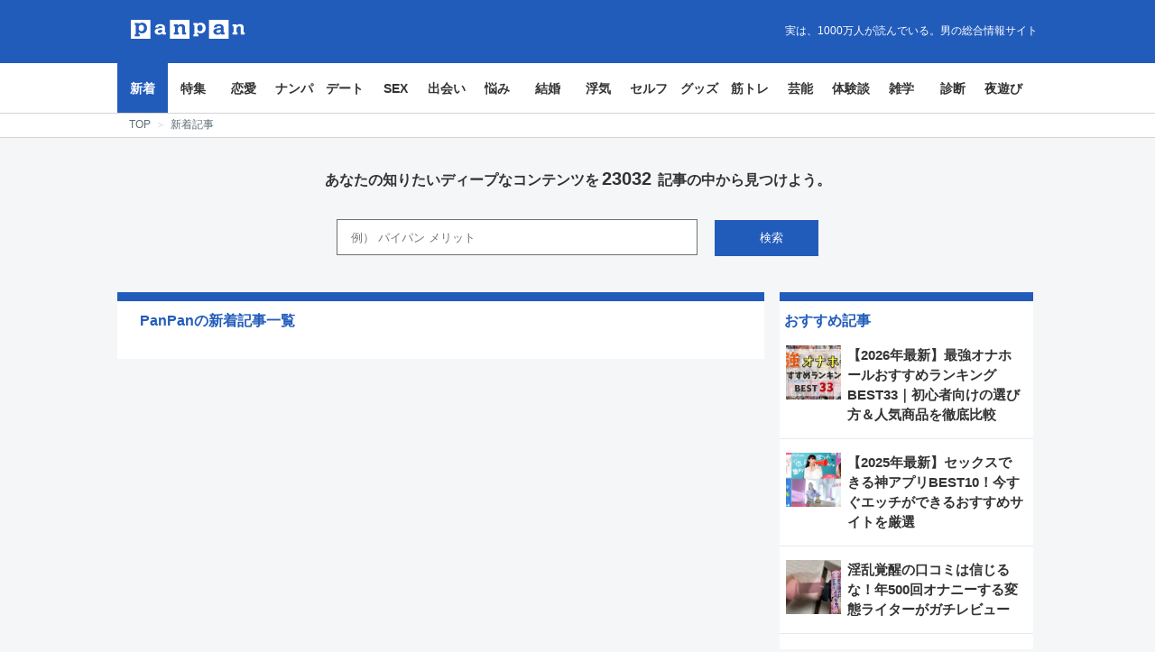

--- FILE ---
content_type: text/html; charset=UTF-8
request_url: https://pan-pan.co/new/page/2431
body_size: 9439
content:
<!DOCTYPE html>

<head>
<style>.async-hide { opacity: 0 !important} </style>
<script>(function(a,s,y,n,c,h,i,d,e){s.className+=' '+y;h.start=1*new Date;
h.end=i=function(){s.className=s.className.replace(RegExp(' ?'+y),'')};
(a[n]=a[n]||[]).hide=h;setTimeout(function(){i();h.end=null},c);h.timeout=c;
})(window,document.documentElement,'async-hide','dataLayer',4000,
{'GTM-NVQWDFQ':true});</script>
<script>
 (function(i,s,o,g,r,a,m){i['GoogleAnalyticsObject']=r;i[r]=i[r]||function(){
 (i[r].q=i[r].q||[]).push(arguments)},i[r].l=1*new Date();a=s.createElement(o),
 m=s.getElementsByTagName(o)[0];a.async=1;a.src=g;m.parentNode.insertBefore(a,m)
 })(window,document,'script','https://www.google-analytics.com/analytics.js','ga');
 ga('create', 'UA-64295289-1', 'auto');
 ga('require', 'GTM-NVQWDFQ');
 ga('send', 'pageview');
</script>

<meta charset="UTF-8" />

<!-- title -->
<title>panpan（パンパン）の新着記事一覧</title>

<!-- description -->
<meta name="description" content="男の総合情報サイト「panpan（パンパン）」の新着記事一覧です。" />


<link rel="stylesheet" href="https://pan-pan.co/wp-content/themes/pan-pan.co/css/style.min.css?1768802721" />
<link rel="pingback" href="https://pan-pan.co/xmlrpc.php" />
<link rel="alternate" type="application/atom+xml" title="新着記事｜panpan（パンパン） Atom Feed" href="https://pan-pan.co/feed/atom" />
<link rel="alternate" type="application/rss+xml" title="新着記事｜panpan（パンパン） RSS Feed" href="https://pan-pan.co/feed" />
<script src="https://pan-pan.co/wp-content/themes/pan-pan.co/js/jquery.min.js"></script>
<script async src="https://pan-pan.co/wp-content/themes/pan-pan.co/js/script.min.js?1768802721"></script>
<script src="https://pan-pan.co/wp-content/themes/pan-pan.co/js/jquery-ias.min.js"></script>
<link rel="canonical" href="https://pan-pan.co/new" />
<link rel="prev" href="https://pan-pan.co/new/page/2430" />
<meta property="og:locale" content="ja_JP" />
<meta property="og:type" content="article" />
<meta property="og:title" content="panpan（パンパン）の新着記事一ddd覧" />
<meta property="og:description" content="男の総合情報サイト「panpan（パンパン）」の新着記事一覧です。" />
<meta name="viewport" content="width=device-width, initial-scale=1, maximum-scale=1, user-scalable=no">

    <script>
        if(screen.width <= 736){
            document.getElementById("viewport").setAttribute("content", "width=device-width, initial-scale=1.0, maximum-scale=1.0, user-scalable=no");
        }
    </script>
<meta property="og:url" content="https://pan-pan.co/new" />
<meta property="og:site_name" content="pan-pan.co" />
<meta property="og:image" content="https://pan-pan.co/img/ogimage" />
<!-- Facebook Pixel Code -->
<script>
!function(f,b,e,v,n,t,s){if(f.fbq)return;n=f.fbq=function(){n.callMethod?
n.callMethod.apply(n,arguments):n.queue.push(arguments)};if(!f._fbq)f._fbq=n;
n.push=n;n.loaded=!0;n.version='2.0';n.queue=[];t=b.createElement(e);t.async=!0;
t.src=v;s=b.getElementsByTagName(e)[0];s.parentNode.insertBefore(t,s)}(window,
document,'script','//connect.facebook.net/en_US/fbevents.js');

fbq('init', '1284367768264048');
fbq('track', "PageView");</script>
<script src="https://sdk.push7.jp/v2/p7sdk.js"></script>
<script>
    p7.init("c818f466aa6d4155aa55b56a2334de92",{
        mode:"native",
        subscribe:"auto"
    });
</script>
<noscript><img height="1" width="1" style="display:none"
src="https://www.facebook.com/tr?id=1284367768264048&ev=PageView&no..."
/></noscript>
<!-- End Facebook Pixel Code -->
<!--[if lt IE 9]>
<script src="https://pan-pan.co/wp-content/themes/pan-pan.co/js/html5shiv.js"></script>
<![endif]-->
<link rel="alternate" type="application/rss+xml" title="panpan（パンパン） &raquo; フィード" href="https://pan-pan.co/feed" />
<link rel="alternate" type="application/rss+xml" title="panpan（パンパン） &raquo; コメントフィード" href="https://pan-pan.co/comments/feed" />
<link rel="alternate" type="application/rss+xml" title="panpan（パンパン） &raquo; Page new のコメントのフィード" href="https://pan-pan.co/new/feed" />
<link rel='stylesheet' id='wp-pagenavi-css'  href='https://pan-pan.co/wp-content/plugins/wp-pagenavi/pagenavi-css.css?ver=2.70' type='text/css' media='all' />
<link rel='https://api.w.org/' href='https://pan-pan.co/wp-json/' />
<link rel="alternate" type="application/json+oembed" href="https://pan-pan.co/wp-json/oembed/1.0/embed?url=https%3A%2F%2Fpan-pan.co%2Fnew" />
<link rel="alternate" type="text/xml+oembed" href="https://pan-pan.co/wp-json/oembed/1.0/embed?url=https%3A%2F%2Fpan-pan.co%2Fnew&#038;format=xml" />
<!-- Google Tag Manager -->
<script>(function(w,d,s,l,i){w[l]=w[l]||[];w[l].push({'gtm.start':
new Date().getTime(),event:'gtm.js'});var f=d.getElementsByTagName(s)[0],
j=d.createElement(s),dl=l!='dataLayer'?'&l='+l:'';j.async=true;j.src=
'https://www.googletagmanager.com/gtm.js?id='+i+dl;f.parentNode.insertBefore(j,f);
})(window,document,'script','dataLayer','GTM-T628C89');</script>
<!-- End Google Tag Manager -->
		<link rel="stylesheet" type="text/css" href="https://pan-pan.co/wp-content/plugins/microkids-related-posts/microkids-related-posts-default.css" /><link rel="icon" href="https://cdn.pan-pan.co/wp-content/uploads/2024/09/cropped-panpan_favicon-32x32.jpg" sizes="32x32" />
<link rel="icon" href="https://cdn.pan-pan.co/wp-content/uploads/2024/09/cropped-panpan_favicon-192x192.jpg" sizes="192x192" />
<link rel="apple-touch-icon-precomposed" href="https://cdn.pan-pan.co/wp-content/uploads/2024/09/cropped-panpan_favicon-180x180.jpg" />
<meta name="msapplication-TileImage" content="https://cdn.pan-pan.co/wp-content/uploads/2024/09/cropped-panpan_favicon-270x270.jpg" />
		<style type="text/css" id="wp-custom-css">
			.dougaad{
    padding: 20px 10px 0;
    width: auto;
    border-radius: 5px;
    border: 3px dotted #FF367F;
}
.vrflink {
    display: block;
    margin: 1.2em auto;
    padding: 2% 6%;
    box-shadow: 0px 1px 5px rgba(0,0,0,.3);
    background: #f0c250;
    border: 1px solid #f0c250;
    color: #151513;
    border-radius: 10px;
    letter-spacing: .5px;
    font-size: 16pt;
    font-weight: 700;
    text-align: center;
    text-decoration: none;
    word-break: break-all;
    cursor: pointer;
    -webkit-transition: .8s;
    -moz-transition: .8s;
    -o-transition: .8s;
    -ms-transition: .8s;
    transition: .8s;
}
.vrflink:hover {
    box-shadow: 0px 8px 25px -5px rgba(0,0,0,.3);
    transition: .2s ease-in-out;
    outline: 0;
}
.afilink{
    display: block;
    margin: 1.2em auto;
    padding: 2% 6%;
    box-shadow: 0px 1px 5px rgba(0,0,0,.3);
    background: #f0c250;
    border: 1px solid #f0c250;
    color: #151513;
    border-radius: 10px;
    letter-spacing: .5px;
    font-size: 16pt;
    font-weight: 700;
    text-align: center;
    text-decoration: none;
    word-break: break-all;
    cursor: pointer;
    -webkit-transition: .8s;
    -moz-transition: .8s;
    -o-transition: .8s;
    -ms-transition: .8s;
    transition: .8s;
}
.afilink:hover {
    box-shadow: 0px 8px 25px -5px rgba(0,0,0,.3);
    transition: .2s ease-in-out;
    outline: 0;
}
.inyo{font-size:0.7em;
    color: #ccc;
text-align: right;
}
.inyo a{
    color: #ccc !important;
}
		</style>
	</head>
<body class="paged page-template page-template-page-news page-template-page-news-php page page-id-30549 paged-2431 page-paged-2431">
<script async src="https://platform.twitter.com/widgets.js" charset="utf-8"></script>

<script src="https://kit.fontawesome.com/be5c66bb63.js" crossorigin="anonymous"></script>
<div id="fb-root"></div>
<style>
  #menu-category-menu {
    display:flex;
    flex-wrap: wrap;
  }
  #menu-category-menu li {
    width: 50%;
    border: 1px solid #3333;
  }
</style>
<script>(function(d, s, id) {
var js, fjs = d.getElementsByTagName(s)[0];
if (d.getElementById(id)) return;
js = d.createElement(s); js.id = id;
js.async = true;
js.src = "//connect.facebook.net/ja_JP/sdk.js#xfbml=1&version=v2.4";
fjs.parentNode.insertBefore(js, fjs);
}(document, 'script', 'facebook-jssdk'));

$(window).on('load', function() {
  var $widget = $('iframe.twitter-timeline');
  var $widgetContents = $widget.contents();
  $widgetContents.find('head').append('<link href="https://pan-pan.co/wp-content/themes/pan-pan.co/css/tw.css" rel="stylesheet" type="text/css">');

});

$(function () {
    // 障害用
    $('.ch-btn-close').click(function(){
			$('.search-page').css('display','block');
			$('#footer_search').addClass('search-opacity')
	    });
	    $('.img-back,.img-back2').click(function(){
			// $('.search-page').slideUp(200);
			$('.search-page').css('display','none');
			$('#footer_search').removeClass('search-opacity')
      });
  $(".icon-menu-1").click(function () {
		    $('.mn-sp').toggleClass('show');
		    $('.mn-sp').removeClass('hide-pc');
		    if($('#mn-sp').attr('class') == 'menu-left mn-sp show'){
				$('body').css('overflow','hidden')
				$('.over').show();
				$('.mn-sp').show();
			}
			else{
				$('body').css('overflow','auto')
				$('.over').hide();
				$('.mn-sp').hide();
			}
		});
   // ここまで
  // var offset = $('#menu55').offset();
  // var footer = $('#footer').offset();
  // var menuHeight =  $('#menu55').outerHeight()
  // var initOffset = offset.top
  // var outerWidth = $('#menu55').outerWidth()
  // $(window).resize(function() {
  //   if($(window).width() > 1024) {
  //   offset = $('#new_articles').offset();
  //   $('#menu55').css({'width': outerWidth,'left': offset.left});
  //   }
  // });
  // $(window).scroll(function () {
  //   footer = $('#footer').offset();
  //   if ($(this).scrollTop() > initOffset && $(this).scrollTop() + 530 < footer.top  && $(window).width() > 1024) {
  //     $('#menu55').addClass('fixed');
  //     $('#menu55').css({'width': outerWidth,'left': offset.left, 'top': 0});
  //   } else if($(this).scrollTop() + 530 > footer.top && $(window).width() > 1024 ) {
  //     $('#menu55').addClass('fixed');
  //     $('#menu55').css({'width': outerWidth,'left': offset.left, 'top': footer.top - 530 - $(this).scrollTop()});
  //   } else {
  //     $('#menu55').removeClass('fixed');
  //   }
  // });
});
</script>

          <div class="img-back-top"><img src="https://pan-pan.co/wp-content/themes/pan-pan.co/images/back-top.png" class="hide-pc"></div>
    <!-- begin .header-->
	<!-- begin .header-->
	<div class="header">
  <!-- begin .wrapper-->
  <div class="wrapper">
    <img src="https://pan-pan.co/wp-content/themes/pan-pan.co/images/sp/icon-menu-1.png" class="icon-menu-1 hide-pc">
    <div class="main-logo">
      <div class="icon-menu-1 hidden-pc" style="position: absolute;font-size: 20px;top: 10px;left: 15px;color: white;"><i class="fas fa-bars"></i></div>
      <div class="ch-btn-close hidden-pc" style="position: absolute;font-size: 20px;top: 10px;right: 15px;color: white;"><i class="fa fa-search"></i></div>
      <div>
        <div class="header_block">
          <h1 class="header_block_logo">
            <a href="/" title="panpan（パンパン）｜実は、1000万人が読んでいる男の総合情報サイト">
            <img src="https://pan-pan.co/wp-content/themes/pan-pan.co/images/logo.png" class="sp-logo ch-top-logo" alt="panpan（パンパン）">
          </a></h1>
          <div class="header_block_copy">実は、1000万人が読んでいる。男の総合情報サイト</div>  
        </div>
      </div>
    </div>
  <!-- end .wrapper-->
  <img src="https://pan-pan.co/wp-content/themes/pan-pan.co/images/s.png" class="ch-btn-close hide-pc">
</div>
	<!-- end .header-->

	<!-- begin .content-->
	<!-- begin .content-->
<div class="main_larage_article_margin_top" style="margin-top: 20px;" class="content">
                <!-- begin .menu-left-->
                <div class="hidden-pc">
                <div id="mn-sp" class="menu-left mn-sp">
                  
    <div class="bor-search" style="background:white;">
    <div style="position:relative;font-size: 22px;padding: 10px 0;height: 50px;">
    <div style="position: absolute;left: 18px;top: 11px;">
    <i class="fas fa-angle-left icon-menu-1" style="font-size: 30px;"></i>
</div>
</div>
    </div>
                  <div style="width:100%;background:white;">
                  <div class="menu-category-menu-container"><ul id="menu-category-menu" class="menu"><li id="menu-item-51527" class="menu-item menu-item-type-post_type menu-item-object-page current-menu-item page_item page-item-30549 current_page_item menu-item-51527"><a title="新着" href="https://pan-pan.co/new">新着</a></li>
<li id="menu-item-217890" class="menu-item menu-item-type-taxonomy menu-item-object-category menu-item-217890"><a href="https://pan-pan.co/category/feature">特集</a></li>
<li id="menu-item-217887" class="menu-item menu-item-type-taxonomy menu-item-object-category menu-item-217887"><a href="https://pan-pan.co/category/love">恋愛</a></li>
<li id="menu-item-217891" class="menu-item menu-item-type-taxonomy menu-item-object-category menu-item-217891"><a href="https://pan-pan.co/category/nampa">ナンパ</a></li>
<li id="menu-item-217892" class="menu-item menu-item-type-taxonomy menu-item-object-category menu-item-217892"><a href="https://pan-pan.co/category/dating">デート</a></li>
<li id="menu-item-217893" class="menu-item menu-item-type-taxonomy menu-item-object-category menu-item-217893"><a href="https://pan-pan.co/category/sex">SEX</a></li>
<li id="menu-item-217894" class="menu-item menu-item-type-taxonomy menu-item-object-category menu-item-217894"><a href="https://pan-pan.co/category/match">出会い</a></li>
<li id="menu-item-217888" class="menu-item menu-item-type-taxonomy menu-item-object-category menu-item-217888"><a href="https://pan-pan.co/category/worry">悩み</a></li>
<li id="menu-item-217895" class="menu-item menu-item-type-taxonomy menu-item-object-category menu-item-217895"><a href="https://pan-pan.co/category/marriage">結婚</a></li>
<li id="menu-item-51532" class="menu-item menu-item-type-taxonomy menu-item-object-category menu-item-51532"><a href="https://pan-pan.co/category/cheat">浮気</a></li>
<li id="menu-item-217889" class="menu-item menu-item-type-taxonomy menu-item-object-category menu-item-217889"><a href="https://pan-pan.co/category/selfpleasure">セルフ</a></li>
<li id="menu-item-217884" class="menu-item menu-item-type-taxonomy menu-item-object-category menu-item-217884"><a href="https://pan-pan.co/category/goods">グッズ</a></li>
<li id="menu-item-51533" class="menu-item menu-item-type-taxonomy menu-item-object-category menu-item-51533"><a href="https://pan-pan.co/category/muscle">筋トレ</a></li>
<li id="menu-item-217880" class="menu-item menu-item-type-taxonomy menu-item-object-category menu-item-217880"><a href="https://pan-pan.co/category/gossip">芸能</a></li>
<li id="menu-item-217886" class="menu-item menu-item-type-taxonomy menu-item-object-category menu-item-217886"><a href="https://pan-pan.co/category/experience">体験談</a></li>
<li id="menu-item-217883" class="menu-item menu-item-type-taxonomy menu-item-object-category menu-item-217883"><a href="https://pan-pan.co/category/trivia">雑学</a></li>
<li id="menu-item-217896" class="menu-item menu-item-type-taxonomy menu-item-object-category menu-item-217896"><a href="https://pan-pan.co/category/diagnosis">診断</a></li>
<li id="menu-item-102395" class="menu-item menu-item-type-taxonomy menu-item-object-category menu-item-102395"><a href="https://pan-pan.co/category/fuzoku">夜遊び</a></li>
</ul></div>                  </div>
                  <div class="icon-menu-1" style="background:black;height: 100%;opacity:0;"> </div>

            </div>
                </div>
            <!-- end .menu-left-->
 <div class="content_nav hidden-sp">
  <div class="wrapper" class="content_nav_text">

    <ul id="header_nav">
    <div class="menu-category-menu-container"><ul id="menu-category-menu-1" class="menu"><li class="menu-item menu-item-type-post_type menu-item-object-page current-menu-item page_item page-item-30549 current_page_item menu-item-51527"><a title="新着" href="https://pan-pan.co/new">新着</a></li>
<li class="menu-item menu-item-type-taxonomy menu-item-object-category menu-item-217890"><a href="https://pan-pan.co/category/feature">特集</a></li>
<li class="menu-item menu-item-type-taxonomy menu-item-object-category menu-item-217887"><a href="https://pan-pan.co/category/love">恋愛</a></li>
<li class="menu-item menu-item-type-taxonomy menu-item-object-category menu-item-217891"><a href="https://pan-pan.co/category/nampa">ナンパ</a></li>
<li class="menu-item menu-item-type-taxonomy menu-item-object-category menu-item-217892"><a href="https://pan-pan.co/category/dating">デート</a></li>
<li class="menu-item menu-item-type-taxonomy menu-item-object-category menu-item-217893"><a href="https://pan-pan.co/category/sex">SEX</a></li>
<li class="menu-item menu-item-type-taxonomy menu-item-object-category menu-item-217894"><a href="https://pan-pan.co/category/match">出会い</a></li>
<li class="menu-item menu-item-type-taxonomy menu-item-object-category menu-item-217888"><a href="https://pan-pan.co/category/worry">悩み</a></li>
<li class="menu-item menu-item-type-taxonomy menu-item-object-category menu-item-217895"><a href="https://pan-pan.co/category/marriage">結婚</a></li>
<li class="menu-item menu-item-type-taxonomy menu-item-object-category menu-item-51532"><a href="https://pan-pan.co/category/cheat">浮気</a></li>
<li class="menu-item menu-item-type-taxonomy menu-item-object-category menu-item-217889"><a href="https://pan-pan.co/category/selfpleasure">セルフ</a></li>
<li class="menu-item menu-item-type-taxonomy menu-item-object-category menu-item-217884"><a href="https://pan-pan.co/category/goods">グッズ</a></li>
<li class="menu-item menu-item-type-taxonomy menu-item-object-category menu-item-51533"><a href="https://pan-pan.co/category/muscle">筋トレ</a></li>
<li class="menu-item menu-item-type-taxonomy menu-item-object-category menu-item-217880"><a href="https://pan-pan.co/category/gossip">芸能</a></li>
<li class="menu-item menu-item-type-taxonomy menu-item-object-category menu-item-217886"><a href="https://pan-pan.co/category/experience">体験談</a></li>
<li class="menu-item menu-item-type-taxonomy menu-item-object-category menu-item-217883"><a href="https://pan-pan.co/category/trivia">雑学</a></li>
<li class="menu-item menu-item-type-taxonomy menu-item-object-category menu-item-217896"><a href="https://pan-pan.co/category/diagnosis">診断</a></li>
<li class="menu-item menu-item-type-taxonomy menu-item-object-category menu-item-102395"><a href="https://pan-pan.co/category/fuzoku">夜遊び</a></li>
</ul></div> 
    </ul>
  </div>
 </div>
 <div class="title-render hide-sp">
		<div class="wrapper">
			<ul id="breadcrumbs" class="breadcrum-panpan"><li class="item-home"><a class="bread-link bread-home" href="https://pan-pan.co" title="TOP">TOP</a></li><li class="separator separator-home ch-sep">  ＞  </li><li class="item-current item-new"><strong class="bread-current bread-new"> 新着記事</strong></li></ul>		</div>
	</div>

	<div>
   <div class="content_search hidden-sp">
    あなたの知りたいディープなコンテンツを<span style="font-size:20px;padding:0 3px;">23032</span> 記事の中から見つけよう。   </div>
   <div class="hidden-sp">
     <style type="text/css">
/*.search-form {
    width:200px;
    height: 29px;
    background: white;
    position: absolute;
    right: 35px;
    top: 3px;
    float:left;
-webkit-appearance:none!important;
-webkit-box-shadow:none!important;
padding-left:5px;
color:#333333;
border:none;
}
.main-logo{
    position: relative;

}
.bt-search{
    background: white url('/wp-content/themes/panpan/images/search.png') no-repeat center center;
    width:35px;
    height:29px;
    border:none;
    box-shadow:none;
    position: absolute;
    right: 0;
    top: 3px;
    background-size: 25px;
cursor: pointer;
    -webkit-border-radius: 0 3px 3px 0;
}
.div-search {
    background: white url('/wp-content/themes/panpan/images/search.png') no-repeat center center;
    width: 35px;
    height: 29px;
    border: none;
    box-shadow: none;
    position: absolute;
    right: -14px;
    bottom: -36px;
    background-size: 25px;
    cursor: pointer;
}*/
</style>
    <form style="padding-bottom: 40px;" action="/search" class="hide-form">  
        <input style="width: 400px;height: 40px;border: 1px solid #707070;padding-left: 15px;" value="" type="text" name="keyword"  placeholder="例） パイパン メリット">
        <button style="width: 115px;height: 40px;background: #225CBB;margin-left: 15px;border: none;color: white;"><i style="padding-right: 10px;padding-right: 10px;" class="fa fa-search"></i>検索</button>
    </form>
 
   </div>
</div>
        <!-- begin .wrapper-->
          <div class="wrapper">
            <!-- begin .main-->
            <div class="main">
                                <!-- ネイティブAD１-->
                                <h1 class="ch-title-blue-line">PanPanの新着記事一覧​</h1>

                            </div>

            <!-- end .main-->
            <!-- begin .sidebar-->
            <div class="sidebar">
               <h2 class="ch-title-sb">おすすめ記事</h2><ul class="ch-item-ul"><li><a href="https://pan-pan.co/detail/48876"><img  loading="lazy"  width="75" height="65" src="https://cdn.pan-pan.co/w_400,q_80/wp-content/uploads/2015/11/onahole-osusume000-300x156.png"   class="ch-item-img" alt="【2026年最新】最強オナホールおすすめランキングBEST33｜初心者向けの選び方＆人気商品を徹底比較"><p class="ch-cont-img">【2026年最新】最強オナホールおすすめランキングBEST33｜初心者向けの選び方＆人気商品を徹底比較</p>
	                   		  </a></li><li><a href="https://pan-pan.co/detail/87296"><img  loading="lazy"  width="75" height="65" src="https://cdn.pan-pan.co/w_400,q_80/wp-content/uploads/2016/03/sex-app-300x156.png"   class="ch-item-img" alt="【2025年最新】セックスできる神アプリBEST10！今すぐエッチができるおすすめサイトを厳選"><p class="ch-cont-img">【2025年最新】セックスできる神アプリBEST10！今すぐエッチができるおすすめサイトを厳選</p>
	                   		  </a></li><li><a href="https://pan-pan.co/detail/223948"><img  loading="lazy"  width="75" height="65" src="https://cdn.pan-pan.co/w_400,q_80/wp-content/uploads/2021/01/%E3%82%B5%E3%83%A0%E3%83%8D%E4%BF%AE%E6%AD%A3%EF%BC%92-1-300x179.png"   class="ch-item-img" alt="淫乱覚醒の口コミは信じるな！年500回オナニーする変態ライターがガチレビュー"><p class="ch-cont-img">淫乱覚醒の口コミは信じるな！年500回オナニーする変態ライターがガチレビュー</p>
	                   		  </a></li><li><a href="https://pan-pan.co/detail/221686"><img  loading="lazy"  width="75" height="65" src="https://cdn.pan-pan.co/w_400,q_80/wp-content/uploads/2020/12/2-300x167.jpg"   class="ch-item-img" alt="セックスの体位「駅弁」は気持ちいい？マッチョじゃなくても楽しむコツは密着度"><p class="ch-cont-img">セックスの体位「駅弁」は気持ちいい？マッチョじゃなくても楽しむコツは密着度</p>
	                   		  </a></li><li><a href="https://pan-pan.co/detail/222368"><img  loading="lazy"  width="75" height="65" src="https://cdn.pan-pan.co/w_400,q_80/wp-content/uploads/2021/01/%E3%82%B5%E3%83%A0%E3%83%8D-2-300x171.jpg"   class="ch-item-img" alt="自作オナホールの作り方！100均グッズたった3つで手作りしたらバカほど気持ち良すぎた件。"><p class="ch-cont-img">自作オナホールの作り方！100均グッズたった3つで手作りしたらバカほど気持ち良すぎた件。</p>
	                   		  </a></li><div style="padding: 10px 15px 15px 0px;text-align: right;font-size: 14px;"><a style="color: #333;" href=https://pan-pan.co/tag/おすすめ>> もっと見る</a></div></ul><div style="margin-bottom: 20px;" id="new_articles"><h2 class="ch-title-sb">新着記事</h2><ul class="ch-item-ul"><li><a href="https://pan-pan.co/detail/351694"><img  loading="lazy"  width="75" height="65" src="https://cdn.pan-pan.co/w_400,q_80/wp-content/uploads/2026/01/%E5%B7%A8%E4%B9%B3-300x156.jpg"   class="ch-item-img" alt="おっぱい枕オススメBEST10！一瞬ですべてを忘れて甘えられる夢のアイテムを厳選"><p class="ch-cont-img">おっぱい枕オススメBEST10！一瞬ですべてを忘れて甘えられる夢のアイテムを厳選</p>
	                   		  </a></li><li><a href="https://pan-pan.co/detail/351685"><img  loading="lazy"  width="75" height="65" src="https://cdn.pan-pan.co/w_400,q_80/wp-content/uploads/2026/01/image006_R-6-300x169.jpg"   class="ch-item-img" alt="TikTokで即セックスの出会いは可能？「会えるかも」でカモにされないための現実的なアプローチとは"><p class="ch-cont-img">TikTokで即セックスの出会いは可能？「会えるかも」でカモにされないための現実的なアプローチとは</p>
	                   		  </a></li><li><a href="https://pan-pan.co/detail/351630"><img  loading="lazy"  width="75" height="65" src="https://cdn.pan-pan.co/w_400,q_80/wp-content/uploads/2026/01/image005_R-5-300x156.jpg"   class="ch-item-img" alt="射精時に腹筋が震えるのはナゼ？病気？それとも快感？原因と対策を徹底解説"><p class="ch-cont-img">射精時に腹筋が震えるのはナゼ？病気？それとも快感？原因と対策を徹底解説</p>
	                   		  </a></li><li><a href="https://pan-pan.co/detail/352105"><img  loading="lazy"  width="75" height="65" src="https://cdn.pan-pan.co/w_400,q_80/wp-content/uploads/2026/01/%E3%82%A8%E3%83%93%E3%82%AA%E3%82%B92-300x156.jpg"   class="ch-item-img" alt="エビオス錠で勃起力は復活する？カチカチちんこを取り戻すために3ヶ月試した私の本音。"><p class="ch-cont-img">エビオス錠で勃起力は復活する？カチカチちんこを取り戻すために3ヶ月試した私の本音。</p>
	                   		  </a></li><li><a href="https://pan-pan.co/detail/351613"><img  loading="lazy"  width="75" height="65" src="https://cdn.pan-pan.co/w_400,q_80/wp-content/uploads/2026/01/image008_R-5-300x156.jpg"   class="ch-item-img" alt="エロいシングルマザーをセフレにする方法｜女心を呼び覚ますコツはたった一つ。"><p class="ch-cont-img">エロいシングルマザーをセフレにする方法｜女心を呼び覚ますコツはたった一つ。</p>
	                   		  </a></li><div style="padding: 10px 15px 15px 0px;text-align: right;font-size: 14px;"><a style="color: #333;" href=https://pan-pan.co/new>> もっと見る</a></div></ul></div>
	            </div>
            <!-- end .sidebar-->
          </div>
        <!-- end .wrapper-->
        <!-- AD52 SP -->
              </div>
    <!-- end .content-->
    ﻿<style>
  @media screen and (min-width:769px) {
  .footer_margin {
    margin-left:30px;
  }
  .category-list {
    display:flex; 
    font-size:14px;
    text-align: left;
  }
  .ch-menu-foot img{float:left;margin-top:95px}
}
/* min-width: 768px */
/* @media screen and (max-width:1024px) and (min-width:725px){
  .footer_margin {
    margin-left: 4vw;
  }
  .category-list {
    text-align: left;
    display:flex; 
    font-size:14px;
  }
} */
@media screen and (max-width:768px) {
  .search-opacity {
    background: rgb(0,0,0,0.6);
    height: 100%;
    width: 100%;
    position: fixed;
    top: 0;
    left: 0;
    z-index: 5;
  }
  .bt-search {
    width: 46px;
    background-size: 100% 100%;
    float: right;
}
.bt-search, .search-form {
    height: 40px;
    position: inherit;
    margin-top: 15px;
}
  .search-form {
    top: 29px!important;
    background: #fff;
    position: absolute;
    float: left;
    -webkit-appearance: none!important;
    -webkit-box-shadow: none!important;
    -webkit-border-radius: 3px 0 0 3px;
    border: 2px solid #d3d8dd;
    border-right: 0;
    padding-left: 5px;
    color: #333;
}
  .ch-menu-foot{
    width: 100%
  }
  .logo-bottom {
    padding-bottom: 20px;
  }
  .category-list {
    display:flex; 
    font-size:14px;
    flex-flow: column;
    text-align: left;
  }
  .ch-menu-foot-item li {
    margin-bottom: 0px!important;
}
.bor-search {
    border-bottom: 1px solid #d8d6d6;
}
.img-back {
    position: absolute;
    top: 10px;
    left: 10px;
}
}
</style> 
 
<div id="footer_search">
 <div class="hide-pc search-page">

    <div class="bor-search">
    <i class="fas fa-angle-left img-back" style="font-size: 30px;"></i>
      <p>　</p>
    </div>
       <style type="text/css">
/*.search-form {
    width:200px;
    height: 29px;
    background: white;
    position: absolute;
    right: 35px;
    top: 3px;
    float:left;
-webkit-appearance:none!important;
-webkit-box-shadow:none!important;
padding-left:5px;
color:#333333;
border:none;
}
.main-logo{
    position: relative;

}
.bt-search{
    background: white url('/wp-content/themes/panpan/images/search.png') no-repeat center center;
    width:35px;
    height:29px;
    border:none;
    box-shadow:none;
    position: absolute;
    right: 0;
    top: 3px;
    background-size: 25px;
cursor: pointer;
    -webkit-border-radius: 0 3px 3px 0;
}
.div-search {
    background: white url('/wp-content/themes/panpan/images/search.png') no-repeat center center;
    width: 35px;
    height: 29px;
    border: none;
    box-shadow: none;
    position: absolute;
    right: -14px;
    bottom: -36px;
    background-size: 25px;
    cursor: pointer;
}*/
</style>

    <form style="padding-bottom: 40px;" action="/search" class="hide-form">  
        <input style="margin-top: 16px;width: 85%;height: 40px;border: 1px solid #707070;padding-left: 15px;" type="text" name="keyword"  placeholder="例） パイパン メリット">
        <button style="margin-top: 17px;width: 115px;height: 40px;background: #225CBB;margin-left: 15px;border: none;color: white;"><i style="padding-right: 10px;padding-right: 10px;" class="fa fa-search"></i>検索</button>
    </form>
 
  </div>
  <div class="img-back2" style="height:100%;width:100%;background:black;opacity:0;"></div>
</div>
      <p class="to-top hide-pc">TOPに戻る</p>
      <div id="footer" class="footer">
        <!-- begin .wrapper-->
          <div class="wrapper">
               <div class="ch-menu-foot hide-sp">
                  <div class="logo-bottom">
                   <a href="/"><img src="https://pan-pan.co/wp-content/themes/pan-pan.co/images/logo-foot.png"></a>
                  </div>
                  <div>
                   <div class="ch-menu-foot-item">
                      <h4 style="font-weight: bold;font-size: 14px;color: #fff;margin-bottom: 15px;text-align: left;">カテゴリ一覧</h4>
                      <div class="category-list"><ul><li style="font-size: 14px;"><a style="color: white;" href=https://pan-pan.co/category/feature>イベント・特集</a></li><li style="font-size: 14px;"><a style="color: white;" href=https://pan-pan.co/category/love>恋愛テクニック</a></li><li style="font-size: 14px;"><a style="color: white;" href=https://pan-pan.co/category/nampa>ナンパテクニック</a></li><li style="font-size: 14px;"><a style="color: white;" href=https://pan-pan.co/category/dating>モテるデート</a></li><li style="font-size: 14px;"><a style="color: white;" href=https://pan-pan.co/category/sex>セックステクニック</a></li><li style="font-size: 14px;"><a style="color: white;" href=https://pan-pan.co/category/match>男女の出会い</a></li><li style="font-size: 14px;"><a style="color: white;" href=https://pan-pan.co/category/worry>性の悩み</a></li></ul><ul class="footer_margin"><li style="font-size: 14px;"><a style="color: white;" href=https://pan-pan.co/category/marriage>結婚</a></li><li style="font-size: 14px;"><a style="color: white;" href=https://pan-pan.co/category/cheat>浮気・不倫</a></li><li style="font-size: 14px;"><a style="color: white;" href=https://pan-pan.co/category/selfpleasure>セルフプレジャー</a></li><li style="font-size: 14px;"><a style="color: white;" href=https://pan-pan.co/category/goods>ラブグッズ</a></li><li style="font-size: 14px;"><a style="color: white;" href=https://pan-pan.co/category/muscle>ボディーメイク</a></li><li style="font-size: 14px;"><a style="color: white;" href=https://pan-pan.co/category/gossip>エロい芸能界</a></li><li style="font-size: 14px;"><a style="color: white;" href=https://pan-pan.co/category/experience>エロい体験談</a></li></ul><ul class="footer_margin"><li style="font-size: 14px;"><a style="color: white;" href=https://pan-pan.co/category/trivia>エロい雑学</a></li><li style="font-size: 14px;"><a style="color: white;" href=https://pan-pan.co/category/diagnosis>エロい診断</a></li><li style="font-size: 14px;"><a style="color: white;" href=https://pan-pan.co/category/content>エロいコンテンツ</a></li><li style="font-size: 14px;"><a style="color: white;" href=https://pan-pan.co/category/fuzoku>風俗・夜遊び</a></li></ul></div>                   </div>

                   <div class="ch-menu-foot-item">
                      <h4 class="ch-title-menu-foot">panpanについて​</h4>
                      <div style="display:flex; font-size:14px;text-align: left;"><ul><li style="font-size: 14px;"><a style="color: white;" href=https://pan-pan.co/?page_id=149731>採用募集</a></li><li style="font-size: 14px;"><a style="color: white;" href=/#author-list>公式ライター一覧</a></li><li style="font-size: 14px;"><a style="color: white;" href=https://pan-pan.co/sitemap>サイトマップ​</a></li><li style="font-size: 14px;"><a style="color: white;" href=https://pan-pan.co/notice>利用規約</a></li><li style="font-size: 14px;"><a style="color: white;" href=https://pan-pan.co/policy>プライバシーポリシー</a></li><li style="font-size: 14px;"><a style="color: white;" href=mailto:support@bravo-global.co>お問い合わせ</a></li></ul></div>                   </div>
      </div>
               </div>
          </div>
          <p class="ch-copy-right">Copyright ©PanPan All rights reserved.​</p>
        <!-- begin .wrapper-->
      </div>
    <!-- end .footer-->
    <!-- Google Tag Manager (noscript) -->
<noscript><iframe src="https://www.googletagmanager.com/ns.html?id=GTM-T628C89"
height="0" width="0" style="display:none;visibility:hidden"></iframe></noscript>
<!-- End Google Tag Manager (noscript) -->
		<script type='text/javascript' src='https://pan-pan.co/wp-includes/js/wp-embed.min.js?ver=4.9.8' async charset='UTF-8'></script>
<script>
$(window).on('load resize', function(){
var imgw = 460;
var imgh = 54;
var h =  ($(window).width() - 20 ) / imgw * imgh ;
  console.log('load resize' + h);


  if ( h == null ) {
    $('.next--movie').height(60);
    $('.more-read').height(60);
  } else {

    $('.next--movie').height(h);
    $('.more-read').height(h);
  }

  var b = $('.adingoFluctOverlay');
 // console.log('コンテンツ本体：' + b.height() + '×' + b.width());
 // console.log('内部余白込み：' + b.innerHeight() + '×' + b.innerWidth());
 // console.log('枠線込み：' + b.outerHeight() + '×' + b.outerWidth());
 // console.log('外部余白込み：' + b.outerHeight(true) + '×' + b.outerWidth(true));

  // #like-quid-button を設定
  var zoom = $('.adingoFluctOverlay').css("zoom");

  console.log($('.adingoFluctOverlay').css("zoom"));
  //中身がないときには、設定しない
  if ( b == null ){
    console.log('adingoFluctOverlay is null');
  } else {
    var g = b.height()*zoom+1+'px';
    console.log('height*zoom:');
    console.log(g);
    //$('#like-quiz-button').css("bottom", g  );
    $('#foot_sns').css("bottom" , g);

  }
});
</script>

<!-- タップイベント処理 -->
<script>
(function() {
  var init = function() {
    $('.twbtn').on('touchstart touchend', touchEventHandler);
  };
  var touchEventHandler = function(e) {
    if (e.type === 'touchstart') {
      $(this).addClass('tapStyle');
    } else {
      $(this).removeClass('tapStyle');
    }
  };
  $(init); // onload
})();
</script>

<div class="over"></div>
<div class="over1"></div>
<script type="text/javascript">
  $('.div-search').click(function(){
      $('#search-f').addClass('show-form');
      $(".over1").show();

    });

    $(".over1").click(function(){
      $('#search-f').removeClass('show-form');
      $(this).hide();

    });

    var li1_1 = $('.ch-menu-foot-item ul li:nth-child(1)').height();
    var li2_1 = $('.ch-menu-foot-item ul li:nth-child(2)').height();
    var li3_1 = $('.ch-menu-foot-item ul li:nth-child(3)').height();
    var li4_1 = $('.ch-menu-foot-item ul li:nth-child(4)').height();
    var li5_1 = $('.ch-menu-foot-item ul li:nth-child(5)').height();
    var total_h_1 = li1_1 + li2_1 + li3_1 + li4_1 + li5_1 + 35;
    $('.ch-menu-foot-item .ch-menu-foot-left li:nth-child(6)').css('margin-top','-' + total_h_1 +'px');

    var li1 = $('.ch-fix-footer ul li:nth-child(1)').height();
    var li2 = $('.ch-fix-footer ul li:nth-child(2)').height();
    var li3 = $('.ch-fix-footer ul li:nth-child(3)').height();
    var li4 = $('.ch-fix-footer ul li:nth-child(4)').height();
    var li5 = $('.ch-fix-footer ul li:nth-child(5)').height();
    var total_h = li1 + li2 + li3 + li4 + li5 + 35;
    $('.ch-fix-footer .ch-menu-foot-left li:nth-child(6)').css('margin-top','-' + total_h +'px');

    var li1_3 = $('.ch-menu-foot-item-3 ul li:nth-child(1)').height();
    var li2_3 = $('.ch-menu-foot-item-3 ul li:nth-child(2)').height();
    var li3_3 = $('.ch-menu-foot-item-3 ul li:nth-child(3)').height();
    var li4_3 = $('.ch-menu-foot-item-3 ul li:nth-child(4)').height();
    var li5_3 = $('.ch-menu-foot-item-3 ul li:nth-child(5)').height();
    var total_h_3 = li1_3 + li2_3 + li3_3 + li4_3 + li5_3 + 35;
    $('.ch-menu-foot-item-3 .ch-menu-foot-left li:nth-child(6)').css('margin-top','-' + total_h_3 +'px');
</script>
<script src="https://pan-pan.co/push7-worker.js"></script>
<script src="https://pan-pan.co/manifest.json"></script>
<script defer src="https://static.cloudflareinsights.com/beacon.min.js/vcd15cbe7772f49c399c6a5babf22c1241717689176015" integrity="sha512-ZpsOmlRQV6y907TI0dKBHq9Md29nnaEIPlkf84rnaERnq6zvWvPUqr2ft8M1aS28oN72PdrCzSjY4U6VaAw1EQ==" data-cf-beacon='{"version":"2024.11.0","token":"52ec9bb8bc9b4845acd2d62d3e346350","r":1,"server_timing":{"name":{"cfCacheStatus":true,"cfEdge":true,"cfExtPri":true,"cfL4":true,"cfOrigin":true,"cfSpeedBrain":true},"location_startswith":null}}' crossorigin="anonymous"></script>
</body>
</html>


--- FILE ---
content_type: text/css
request_url: https://pan-pan.co/wp-content/themes/pan-pan.co/css/style.min.css?1768802721
body_size: 8832
content:
@media screen and (min-width: 769px){.hidden-pc {display: none;}}@media screen and (max-width:768px) and (min-width:440px){.main_larage_article_img{width:100%;height:412px}}@media screen and (max-width:440px){.main_larage_article_img{width:100%;height:200px}}@media screen and (min-width:768px){.logo-left{text-align: left;padding: 15px 0 0 15px;}.sns{color:#225cbb;clear:both;display:block;margin:73px auto 15px;text-align:center;font-size:1pc;font-weight:700}.main_larage_article_img{width:100%;height:412px}.detail-cont h4:before{background:#225cbb;content:"";height:10px;width:10px;left:0;position:absolute;top:8px}.detail-cont h2{position:relative;background-color:#deebf7;font-size:23px}.detail-cont h3{padding:5px 18px;border-left:10px solid #235cbb;font-size:20px;font-weight:700;color:#333;margin-bottom:30px}.detail-cont h4{font-size:18px!important;font-weight:700;padding-bottom:5px;position:relative;padding-left:27px}.ch-title-blue-line{background:#fff;color:#225cbb;font-weight:700;border-top:10px solid #225cbb;padding:10px 0 30px 25px;font-size:1pc;text-align:left}.cat-img img{width:100%;height: 376px;display:block}.ch-list-item-fix li{padding-top:17px;width:100%;display:inline-block}.ch-text-main{text-align:left;padding-left:17px;float:left;font-weight:700;max-width:410px}.ch-list-item li{clear:both;padding:15px 0 7px 15px;background:#fff;cursor:pointer;display:inline-block;width:100%}.cat-des{font-size:14px;text-align:left;background:#fff;padding:15px;line-height:1.7em}.cat-cap-img-sub{z-index:2;font-size:21px;font-weight:700;color:#fff;position:absolute;top:28%;width:100%;text-align:center}.cat-cap-img-aut{z-index:2;font-size:42px;font-weight:700;color:#fff;position:absolute;top:45%;width:100%;text-align:center}.cat-cap-img{ z-index:2;font-size:42px;font-weight:700;color:#fff;position:absolute;top:28%;width:100%;text-align:center}.ca-re{position:relative}.ch-list-item img{float:left;width:15pc;height:125px}.ca-title{font-size:20px;font-weight:700;color:#333}.ca-des{font-size:9pt;font-weight:400;color:#707070;padding-top: 10px;}.breadcrum-panpan li:last-child{color:#5d6c75}.breadcrum-panpan{line-height:1.2em;padding-left:13px;}.breadcrum-panpan li{display:inline-block;margin-right:5px;font-size:12px;color:#c6d1d8}.breadcrum-panpan li strong{font-weight:400}.breadcrum-panpan li a{color:#5d6c75;display:inline-block;margin-bottom:5px}.title-render{width:100%;background:#fff;text-align:left;border-top:1px solid hsla(0,0%,44%,.3);border-bottom:1px solid hsla(0,0%,44%,.3)}.title-render p{color:#c6d1d8;padding:11px 0 11px 20px}.title-render p a{color:#5d6c75}.title-render p span{font-weight:400;color:#5d6c75}.ch-pani ul li a{font-size:20px;-o-border-radius:3px;width:45px;height:45px;padding-top:6px;font-weight:700;-ms-border-radius:3px;-moz-border-radius:3px;border:1px solid #333;margin:3px}.main_articles_box_img{width:100%;height:170px;object-fit:cover}}@media screen and (max-width:1024px) and (min-width:768px){.ch-text-main{text-align:left;padding-left:17px;float:left;font-weight:700;max-width:67%}.ch-menu-foot-item{float:left;padding-left:4vw;text-align:left}}@media screen and (max-width:768px){.sns{color:#225cbb;clear:both;display:block;margin:30px auto 15px;text-align:center;font-size:1pc;font-weight:700}.detail-cont h4:before{background:#225cbb;content:"";height:10px;width:10px;left:0;position:absolute;top:9px}.detail-cont h2{position:relative;background-color:#deebf7;font-size:18px}.detail-cont h3{padding:5px 18px;border-left:10px solid #235cbb;font-size:1pc;font-weight:700;color:#333;margin-bottom:30px}.detail-cont h4{font-size:1pc!important;font-weight:700;padding-bottom:5px;position:relative;padding-left:27px}.ch-title-blue-line{margin-top: 10px;background:#fff;color:#225cbb;font-weight:700;border-top:10px solid #225cbb;padding:10px 0 30px 5px;font-size:1pc;text-align:left}.cat-img img{width:100%;height: 200px;display:block}.ch-list-item-fix li{width:100%;display:inline-block}.cat-des{font-size:max(14px,1.4vw);text-align:left;background:#fff;padding:15px;line-height:1.7em}.cat-cap-img-sub{z-index:2;font-size:max(12px,2.3vw);font-weight:700;color:#fff;position:absolute;top:33%;width:100%}.cat-cap-img{z-index:2;font-size:max(24px,5.5vw);font-weight:700;color:#fff;position:absolute;top:25%;width:100%}.cat-cap-img-aut{z-index:2;font-size:max(24px,5.5vw);font-weight:700;color:#fff;position:absolute;top:48%;width:100%}.ch-text-main{text-align:left;padding-left:5px;float:left;font-weight:700;max-width:410px}.ch-list-item li{clear:both;padding:0 0 0 7px;background:#fff;cursor:pointer;display:inline-block;width:100%}.ca-bt{max-width:61vw}.ch-list-item img{float:left;width:33vw;height:16.5vw}.ca-title{font-size:max(15px,2.7vw);max-width:61vw;font-weight:700;color:#333}.ca-des{font-size:max(10px,1.4vw);font-weight:400;color:#707070;}.ch-pani ul li a{font-size:20px;-o-border-radius:3px;width:45px;height:45px;padding-top:9px;font-weight:700;-ms-border-radius:3px;-moz-border-radius:3px;border:1px solid #333;margin:3px}.breadcrum-panpan{line-height: 0px;padding-left:13px;}.breadcrum-panpan li{display:inline-block;margin-right:5px;font-size:9pt;color:#fff}.breadcrum-panpan li strong{font-weight:400}.breadcrum-panpan li a{color:#fff;display:inline-block;margin-bottom:5px}.breadcrum-panpan li:last-child{color:#fff}.title-render{width:100%;background:#225cbb;text-align:left}.title-render p{color:#fff;padding:11px 0 11px 20px}.title-render p a{color:#fff}.title-render p span{font-weight:400;color:#fff}.main_articles_box_img{width:45vw;height:27vw;max-height:170px;object-fit:cover}.search-page{width:100%;height:33%;background:#f5f5f5;position:fixed;top:0;left:0;display:none;z-index:10;text-align:center}.search-page p{font-size:1pc;font-weight:700}.mn-sp{margin:0;max-width:46pc;width:14pc;z-index:10;background-color:#fff;display:none}.mn-sp,.over{position:fixed;left:0;top:0;height:100%}.ch-menu-foot-item{float:left;padding-left:1pc;width:50%;text-align:left}.main_articles_box_item_more_link_color{color:#707070!important}.hidden-sp{display:none}.header_block_copy{font-size:9px!important;padding-top:0px!important;color:#fff!important;text-align:center!important;float:none!important;line-height:7px}.header_block{text-align:center!important;padding:0!important}.sp-logo{margin-top:4px!important;}.main_larage_article_margin_top{margin-top:8px!important}}@media screen and (min-width:1024px){.ch-text-main{text-align:left;padding-left:17px;float:left;font-weight:700;max-width:450px}.main_articles_box_item_more{font-size:14px;padding-bottom:13px;text-align:right;font-weight:bold;padding-right:40px}.ch-item-ul li a{display:inline-block;width:100%;padding:15px 0}.ch-item-img{float:left;padding:0 7px;width:75px;height:60px}.ch-menu-foot-item{float:left;margin-left:60px;}.ch-menu-foot-item li a{font-size:14px;color:#d7dee3;font-weight:400}.sidebar{width:28.5%;float:right;padding: 0 5px 0 5px;}.main_articles_box_item_title{font-size:18px;font-weight:700;text-align:left}.main{float:left;width:70.33%}.main_larage_article_title{position:absolute;top:75px;color:#fff;font-size:40px;width:80%;left:10%;font-weight:700;text-align:left;z-index:2}.main_larage_article_avator{width:45px;height:45px;background:#fff;border-radius:25px}.main_larage_article_text_box{text-align:left;padding-left:60px;padding-top:8px;font-size:9pt;z-index:2}.main_articles_title{color:#225cbb;text-align:left;padding:10px 20px 20px 25px;font-size:1pc;font-weight:700}}@media screen and (max-width:1024px){.ch-title-sb{padding-bottom:5px!important}.main_articles_box_item_more{font-size:12px;padding-bottom:13px;text-align:right;font-weight:bold;padding-right:20px}.ch-item-ul li a{display:inline-block;width:100%;padding:7px 0}.ch-item-img{float:left;padding:0 7px;width:95px;height:5pc}.ch-menu-foot-item li a{font-size: max(14px,1.6vw);color:#d7dee3;font-weight:400}.sidebar{width:100%;}.main{width:100%}.main_larage_article_title{position:absolute;top:21%;color:#fff;font-size:5.4vw;width:80%;left:10%;font-weight:700;text-align:left;z-index:2}.main_larage_article_avator{width:5.4vw;height:auto;background:#fff;border-radius:25px}.main_larage_article_text_box{text-align:left;padding-left:6.5vw;padding-top:.8vw;font-size: max(12px,1.4vw);z-index:2}.main_articles_title{color:#225cbb;text-align:left;padding:1.1vw 2.2vw 2.2vw 2.7vw;font-size:1pc;font-weight:700}.main_articles_box_item_title{font-size:max(13px,1.8vw);font-weight:700;text-align:left}}.content_nav{height:55px;background:white;font-weight:bold}.content_nav_text{text-align:left;color:white}.content_search{font-size:16px;font-weight:bold;padding:30px 0}.main_larage_article{font-size:0}.main_larage_article_outer{position:relative;margin-bottom:25px}.main_larage_article_box{position:absolute;bottom:10%;color:white;font-size:12px;left:10%;z-index:2}.main_larage_article_avator_box{float:left}.main_larage_article_opacity{background:black;position:absolute;z-index:1;top:0;width:100%;height:100%;opacity:.3}.main_articles_header{width:100%;background:white;border-top:10px solid #225cbb;margin-bottom:20px}.main_articles_box{overflow:hidden;padding-bottom:13px}.main_articles_box_item{margin:0 0 0 3.5%;width:45%;float:left;}.header_block{text-align:left;padding:15px 0 0 15px}.header_block_logo{display:inline-block}.header_block_copy-detail{font-size:9pt;text-align:right;float:right;color:#fff}.header_block_copy{font-size:9pt;text-align:right;float:right;padding-top:10px;color:#fff}.tag-ul-li li,div[id*=art_widget] ul{list-style-type:disc}.adj-nad1-pc,.ads,.appli-in,.appli-in .text,.cate-item:nth-child(2n+3),.cate-tt,.cf:after,.ch-copy-right,.ch-list-item,.ch-list-item li,.ch-menu-sec,.ch-top-tab li:nth-child(3n+1) a,.clear,.clear-b,.detai-t,.detail-net,.footer,.next-ins,.post-more,.site-row,.sns{clear:both}.ch-title-sb,body{position:relative}.ch-cont-img:hover,.ch-menu-foot-item li a:hover,.ch-text-main:hover{opacity:.5}.poly-ul li,.tag-ul-li li{list-style-position:inside}.cate-item,.sidebar li,ol,ul{list-style:none}.cat-cont,.cate-cote,.tbl_layout_01{word-break:break-all}.tbl_layout_01,.tbl_layout_02{border-collapse:collapse;table-layout:fixed;word-wrap:break-word}a,abbr,acronym,address,applet,big,blockquote,body,caption,cite,code,dd,del,dfn,div,dl,dt,em,fieldset,font,form,h1,h2,h3,h4,h5,h6fv,html,iframe,ins,kbd,label,legend,li,object,ol,pre,q,s,samp,small,span,strike,sub,sup,tbody,tfoot,thead,tt,ul,var{border:0;font-family: "游ゴシック体", YuGothic, "游ゴシック Medium", "Yu Gothic Medium", "游ゴシック", "Yu Gothic", sans-serif;font-size:100%;font-style:inherit;font-weight:inherit;margin:0;outline:0;padding:0;line-height:1.5;-webkit-text-size-adjust:none;-ms-text-size-adjust:none;-moz-text-size-adjust:none;text-size-adjust:none}img{object-fit:cover}:focus{outline:0}caption{font-weight:400;text-align:left}.cat-cap-img,.ch-copy-right,.ch-menu-sec li a,.ch-menu-top,.ch-more-tag,.header{text-align:center}blockquote{background-color:#eee;padding:1em;position:relative;z-index:1;font-size:15px;line-height:27px}blockquote:after,blockquote:before{font-family:FontAwesome;font-size:3em;line-height:1em;color:#fff;position:absolute;z-index:-1}blockquote:before{content:"\f10d";left:5px;top:5px}blockquote:after{content:"\f10e";right:5px;bottom:5px}a img{border:0}article,aside,details,figcaption,figure,footer,header,hgroup,menu,nav,section{display:block}a{text-decoration:none}.a-ins,.more-det,.post-more-02,.tag-lin{text-decoration:underline}.cf:after,.cf:before{content:" ";display:table}body{background:#F5F6F7;color:#333;font-family: "游ゴシック体", YuGothic, "游ゴシック Medium", "Yu Gothic Medium", "游ゴシック", "Yu Gothic", sans-serif;}*{box-sizing:border-box}.wrapper{max-width:1020px;width:100%;margin:0 auto}.header{background:#225cbb;height: 70px;}.ch-top-logo{margin:0 auto;padding:7px 0}.menu-left{width:100%;float:left;background: rgb(0,0,0,0.6);}.ch-title-menu{font-size:16px;font-weight:700;color:#7e8b9b;padding-left:20px;margin-bottom:15px;margin-top:30px}.menu-left ul li a{font-size:16px;color:#333;font-weight:700;padding:8px 0;display:block}.active-menu,.current-menu-item,.menu-left ul li:hover{background:#225cbb}.ch-title-sb{background: white;color:#225cbb;font-weight:700;border-top:10px solid #225cbb;padding:10px 0 0 5px;font-size:16px;text-align:left}.ch-item-ul li,.ch-more-tag{border-bottom:1px solid #e4e9ec}.ch-hover,.ch-vec{position:absolute;bottom:-4px}.ch-vec{left:30px}.ch-ads{width:107%;margin-left:-10px;margin-top:-10px}.ch-cont-img{padding-right: 10px;font-size:15px;color:#333;font-weight:700;overflow:hidden;margin:0 0 0 75px;text-align:left}.ch-top-tab{margin:25px 0 15px;overflow:auto}.ch-top-tab li a{background:url(../images/bg-tab.png) 7px center no-repeat;border:1px solid #e4e9ec;border-radius:5px;padding:5px 5px 5px 25px;float:left;width:90px;margin-bottom:5px;font-size:11px;color:#333;font-weight:400;min-height:29px}.ch-top-tab li:nth-child(3n+2) a{margin:0 5px}.ch-more-tag{border-top:1px solid #e4e9ec}.ch-more-tag a{color:#333;font-size:14px;font-weight:400;padding:8px 0;display:block}.ch-more-tag a::before{content:url(../images/bg-more.png);margin-right:5px}.ch-face{margin-top:25px;margin-left:3px}.ch-menu-top{width:270px;margin:10px auto;overflow:auto}.detail-no-text,.img02-text{overflow:hidden}.ch-menu-top>a{width:135px;float:left}.ch-menu-top a.ch-menu-top-1{background:url(../images/bg-menu-top1.png) 20px center no-repeat}.ch-menu-top a.ch-menu-top-2{background:url(../images/bg-menu-top2.png) 20px center no-repeat}.active-menu-top-1{background:url(../images/bg-menu-top1.png) 20px center no-repeat #485565!important;color:#fff!important}.active-menu-top-2{background:url(../images/bg-menu-top2.png) 20px center no-repeat #485565!important;color:#fff!important}.ch-hover{left:50%}.ch-menu-sec{width:240px;display:block;margin:10px auto}.ch-menu-sec li{display:inline-block;float:left;margin-top:0;padding-bottom:20px}.ch-menu-sec li a{display:block;color:#005ebc;font-size:12px;font-weight:400;border:1px solid #d6e1e7;border-radius:3px;-webkit-border-radius:3px;-ms-border-radius:3px;-moz-border-radius:3px;-o-border-radius:3px;width:80px;height:30px;line-height:30px;box-shadow:0 1px 0 #d4d2d2;-webkit-box-shadow:0 1px 0 #d4d2d2;-moz-box-shadow:0 1px 0 #d4d2d2;-ms-box-shadow:0 1px 0 #d4d2d2;-o-box-shadow:0 1px 0 #d4d2d2}.active-menu-sec,.ch-menu-sec li a:hover{background:#005ebc!important;color:#fff!important;border-color:#005ebc!important}.ch-list-item{width:100%}.ch-list-item li,.ch-title-item{display:inline-block;width:100%}.ch-title-item{font-weight:700;font-size:16px;color:#333}.ch-copy-right,.ch-top-view{font-size:12px;font-weight:400}.ch-top-view{color:#a0a7ac;margin-top:1px}.footer{background:#2b2e30;position: relative;z-index: 2;}.ch-copy-right{color:#fff;font-size:14px;font-weight:400;text-align:center;padding-top:60px;line-height:50px;margin:0;clear:both;}.ch-menu-foot{padding:40px 0px;color:#d7dee3;}.ch-title-menu-foot{font-weight:700;font-size:16px;color:#fff;margin-bottom:15px;width:125px}.ch-menu-foot-item li{margin-bottom:7px}.ch-menu-foot-item-3 .ch-menu-foot-left li:nth-child(n+6),.ch-menu-foot-left li:nth-child(n+6){margin-left:50%}.ch-menu-foot-item-3{width:303px}.hide-pc{display:none}.hide-sp,.sns{display:block}.link-tw{padding-left:3px}.ch-face>.link-tw>a>img{float:left;margin-top:10px}.ch-face>.link-tw>a:nth-child(1)>img{width:132px}.ch-face>.link-tw>a:nth-child(2)>img{width:138px}.ch-face>img{width:100%}.wp{margin-top:30px}.img02{background:#fff;width:73.33%;padding:30px 30px 250px}.img02-title,.img02-tt-item{font-weight:700;font-size:22px;color:#333}.img02-title{margin-bottom:30px;margin-top:-6px}.img02-img{float:left;padding-right:25px;width:200px;height:104px}.img02-view{font-size:14px;color:#a0a7ac;margin-top:10px}.img02-more{background:url(../images/bg-more.png) 45px center no-repeat}.cat-img{position:relative}.category{padding:0 0px 40px;background:#f5f6f7}.cat-tit{font-weight:400;font-size:24px;color:#000;border-bottom:1px solid #ddd;background:url(../images/bg-cat.png) left center no-repeat;padding:15px 15px 8px 25px;margin-top:22px}.cat-cont,.cat-cont-1{color:#333;font-weight:400}.cat-cont{font-size:16px;margin-top:-14px;margin-bottom:55px}.cat-cont-1{font-size:14px;margin-top:20px;margin-bottom:30px}.ch-list-item li:last-child{border-bottom:1px solid #d6e1e7}.categ,.policy,.sitemap{max-width:1200px}.title-render-detail p{padding:11px 0 11px 30px;margin:0}.detail-cont,.detail-cont div,.detail-cont h2,.detail-cont h3,.detail-cont h4,.detail-cont li,.detail-cont ol,.detail-cont p,.detail-cont span,.detail-cont strong,.detail-cont u,.detail-cont ul{line-height:29px}.detail-cont strong{line-height:32px}.detail-cont .textwidget,.detail-cont .textwidget div{line-height:29px!important}.detail-tt-item a{color:#333}.detail-view{position:relative;font-size:12px;color:#a0a7ac;margin-top:10px}.detail-net{margin-top:25px;text-align:left}.detail-cont{font-weight:400;font-size:16px;color:#333;margin-top:24px}.detai-t,.more-det{color:#225cbb;font-weight:400}.detail-cont strong{font-size:18px}.more-det{background:url(../images/bl-det.png) left center no-repeat;font-size:14px;float:right;margin-top:30px;padding-left:20px}.a-ins,.bg-ins,.de-sns{background:#2b2e30}.detai-t{border-bottom:1px solid #225cbb;font-size:16px;padding:10px 0 10px 10px;margin-top:60px;margin-bottom:30px}.no-cont,.no-tit{color:#333;font-weight:400}.img-no,.no-tit{margin-top:20px}.img-no{width:60px;float:left;border-radius:50%;margin-right:20px}.no-tit{font-size:16px;margin-bottom:10px}.no-cont{font-size:14px}.des-ins,.sns{font-weight:700;text-align:center}.a-ins,.bot-ins,.det-com,.noti{font-weight:400}.de-img{float:left;width:58.6%}.bg-ins,.bt-nex,.det-com,.next-img{float:right}.bg-ins{height:auto;width:41.4%}.de-sns{display:inline-block;width:100%}.des-ins{font-size:1.2vw;color:#fff;width:215px;margin:3vw auto 0}.bot-ins{color:#888;font-size:1vw;text-align:center}.a-ins,.det-com{font-size:14px}.fa-num{margin:10px auto;display:block}.a-ins{color:#fff;height:57px;display:block;line-height:57px;padding-left:30px}.bt-nex{margin-top:-57px}.det-com{color:#225cbb}.cm-face{margin-top:30px}.cate-tit,.cate-title{font-weight:400;margin-top:0}.hide-sp-ib{display:inline-block}.ch-more-tag-det{background:url(../images/bg-more.png) 45px center no-repeat;border-top:1px solid #e4e9ec;border-bottom:1px solid #e4e9ec;padding:8px 0;text-align:center}.ch-item-ul>li{position:relative}.noti{position:absolute;padding:2px 6px;border-radius:100px;background:#f7589c;color:#fff;font-size:12px;top:7px;left:0}.mg-lef li a img{margin-left:7px}.hide-pc-ib{display:none}.categ{background:#fff;width:100%;padding:30px}.cate-tit{font-size:24px;color:#000;border-bottom:1px solid #ddd;padding:4px 4px 34px 0}.cate-tit::before{content:url(../images/bg-cat.png);margin-right:5px}.cate-title{font-size:16px;color:#333;margin-bottom:42px}.cate-t,.cate-title span{font-weight:700}.cate-tit-change{margin-bottom:15px}.cate-item{width:49%;border:1px solid #e5e5e5;border-radius:5px;box-shadow:0 2px 1px #e6e6e6;float:left;display:list-item;margin-bottom:20px}.cate-item:nth-child(2n){margin-left:20px}.cate-item:last-child{margin-bottom:50px}.cate-top{border-bottom:1px solid #e5e5e5;padding:22px;background:#f5f6f7}.cate-t{font-size:22px;color:#333;margin-bottom:17px;display:block;margin-top:-5px}.cate-cote,.cate-des{font-size:14px;color:#333;font-weight:400}.cate-cote{line-height:normal;margin:0}.cate-bot{padding:20px}.cate-tt{border-bottom:1px solid #225cbb;color:#225cbb;font-size:16px;font-weight:700;padding:0 0 12px;margin:0}.ch-cate-tab{margin:13px 0;overflow:auto}.ch-cate-tab li{background:url(../images/bg-tab.png) 10px center no-repeat;border:1px solid #e4e9ec;border-radius:5px;padding:5px 20px;float:left;width:auto;margin-right:5px;margin-bottom:5px}.ch-cate-tab li a{font-size:11px;color:#333;font-weight:400;padding-left:13px}.sitemap{width:100%;background:#fff;min-height:200px}.site-map{width:100%;margin-top:30px;border-top:2px solid #000;border-bottom:2px solid #dbdbdb}.site-map tr td{border-bottom:1px solid #e6e6e6;padding:25px 30px}.site-map tr:last-child td{border:0}.more-home,.post-more{border-radius:4px;display:block}.site-map tr td:first-child{color:#4469b0;font-size:14px;font-weight:700;width:310px}.site-map li{background:url(../images/bg-more.png) left center no-repeat;padding:5px 5px 5px 20px}.site-map tr td:last-child{width:430px}.policy{width:100%;padding:30px 200px;background:#fff;color:#333}.des-poly{margin-top:40px}.poly-ul{margin-top:30px}.poly-ul li{list-style-image:url(../images/list-img.png);margin-bottom:30px}.poly-date{text-align:right;margin-top:50px}.tag-lin,.tag-ul-li li{margin-top:10px;font-size:14px}.w-535{width:535px}.tag-ul-li li{color:#333;font-weight:400}.tag-ul-li li a{color:#333;font-weight:700}.tag-lin{text-align:right;color:#225cbb;font-weight:400;float:right;background:url(../images/bl-n.png) left center no-repeat;padding-left:20px}.clear-b,.entry-title,.fblike,.more-home,.post-more,.post-more-02{text-align:center}.site-col-1,.site-col-1>a{font-size:14px;color:#4469b0;font-weight:700}.gallery-ul{margin-top:25px;overflow:auto}.gallery-ul li{float:left;margin-right:12px;height:94px;margin-bottom:12px}.gallery-ul li:nth-child(6n){margin-right:0}.gallery-ul li img{width:180px;height:94px}.no-mg-bot{margin-bottom:0}.site-row{border-bottom:1px solid #e6e6e6;padding:0;}.site-row>div{float:left}.site-col-1{width:230px;padding:16px 0 16px 20px}.site-col-2-b{width:100%;background:#fff;margin:0;padding:16px 0 16px 40px;float:left}.site-col-2-b-2{height:53px}.post-more,.site-row ul li{font-size:14px;font-weight:400}.site-row ul li{color:#333;background:url(../images/bg-more.png) left center no-repeat;padding:0 0 5px 20px}.site-row ul li a{color:#333}.site-item .site-row:first-child{border-top:2px solid #000}.site-item .site-row:last-child{border-bottom:2px solid #dbdbdb}.site-item{margin-top:25px;background:#f7f8f9}.post-more{color:#fff;background:#225cbb;padding:5px 30px;width:70%;max-width:460px;margin:30px auto 0}.post-more-02{font-weight:700;display:block;font-size:25px;color:#00f;padding:5px 0 0;margin-top:15px}.post-more::before{content:url(../images/post-more.png);margin-right:5px}.more-home{color:#fff;font-size:14px;font-weight:400;background:url(../images/post-more.png) 177px center no-repeat #225cbb;padding:5px 30px;width:460px;margin:30px auto}.detail-net>a,.detail-net>div{margin-right:4px;display:inline-block}.ch-menu-top .nav-1{background:url(../images/navi_ninki.png) center center no-repeat;background-size:100%;height:40px}.active-nav-1,.ch-menu-top .nav-1:hover{background:url(../images/nav_ninki_hover.png) center center no-repeat!important;background-size:100%!important;height:40px!important}.ch-menu-top .nav-2{background:url(../images/navi_new.png) center center no-repeat;background-size:100%;height:40px}.active-nav-2,.ch-menu-top .nav-2:hover{background:url(../images/nav_new_hover.png) center center no-repeat!important;background-size:100%!important;height:40px!important}.detail-cont a,.detail-cont a:visited{text-decoration:underline;color:#00f}.detail-cont h2{border-left: 8px solid #225cbb;border-bottom:1px solid #e5e5e5;border-top:1px solid #e5e5e5;padding:10px 10px 10px 26px;font-weight:700;color:#333;margin-bottom:30px}.abc{border:5px solid #225cbb;background: #225CBB;position:absolute;left:0;top:-1px}.detail-cont p{font-size:18px;color:#333;font-weight:400;margin-top:25px;margin-bottom:50px}.fblike{transform:scale(1.2);-moz-transform:scale(1.2);-ms-transform:scale(1.2);-webkit-transform:scale(1.2);margin:20px auto;display:block!important;z-index:999999999}.fb_iframe_widget{display:inline-block;position:relative}#fb_like_box iframe{transform:scale(1.2);-ms-transform:scale(1.2);-webkit-transform:scale(1.2);-o-transform:scale(1.2);-moz-transform:scale(1.2);transform-origin:top left;-ms-transform-origin:top left;-moz-transform-origin:top left;-webkit-transform-origin:top left}.policy .entry-content p{font-size:14px;display:list-item;list-style:none}.policy .entry-content p:first-child{margin-top:0}.policy .entry-content>p>b{margin-top:30px;display:block;margin-bottom:10px}.img-02-sp,.img-mo{margin-bottom:60px}.ch-sep{color:#c6d1d8}.img02-tt{border-bottom:1px solid #e5e5e5;border-top:1px solid #e5e5e5;padding:10px 10px 10px 20px;font-size:18px;font-weight:700;position:relative;color:#333}.img-mo{display:none}.img-02-sp{width:560px;height:292px;margin-top:23px}.fix-menu-left{position:fixed;top:0}.margin-top-h2{margin-top:15px}.main-margin-left{margin-left:15%}.site-col-2,.site-col-3{width:24%;float:left}.detail>img{width:100%;max-width:560px}.detail-cont img,.detail-cont img{width:auto!important;display:block;margin:0 auto;height:auto!important}.ch-list-item-2,.entry-title{margin-top:20px}.entry-title,.tt-margin-bot{margin-bottom:15px}.img-det-1{width:49.6%;float:left}.img-det-2{width:49.6%;float:right}.hide-mn-pc{display:none}.entry-title{font-size:22px;font-weight:700;display:block}.entry-content{font-size:16px;text-align:justify}.ads,.ch-pani,.footer-ad-fix,.footer-ad-ol,.pagi-ch,.paginate-ch,ul.paginate-ch li{text-align:center}.entry-content>p>a{color:#06c}.tag-top{border-radius:2px;-webkit-border-radius:2px;-moz-border-radius:2px;-ms-border-radius:2px;-o-border-radius:2px}.ch-menu-sec li:nth-child(1) a{border-right:0;border-radius:3px 0 0 3px;-webkit-border-radius:3px 0 0 3px;-ms-border-radius:3px 0 0 3px;-moz-border-radius:3px 0 0 3px;-o-border-radius:3px 0 0 3px}.line-fix{border-right:2px solid #f5f6f7}.ch-menu-sec li:nth-child(2) a{border-radius:0;-webkit-border-radius:0;-ms-border-radius:0;-moz-border-radius:0;-o-border-radius:0}.ch-menu-sec li:nth-child(3) a{border-left:none;border-radius:0 3px 3px 0;-webkit-border-radius:0 3px 3px 0;-ms-border-radius:0 3px 3px 0;-moz-border-radius:0 3px 3px 0;-o-border-radius:0 3px 3px 0}.policy section ol{margin-top:16px;padding-left:40px;margin-bottom:16px}.ch-fb-comment{width:100%}.fix-tt-cate{margin-top:0;margin-bottom:34px}.tt-site-map{margin-bottom:20px;padding-top:0;padding-bottom:9px}.tt-polyci{margin-bottom:37px;padding-bottom:17px}.img-02-fix{margin-bottom:0;display:block}.img-02-fixed{margin-top:60px}.line-fix{padding-top:25px}.cate-title-fix{margin-bottom:23px}.cate-tit-fix{margin-bottom:0;padding-bottom:15px;padding-top:0}.tags-fixed{padding-bottom:17px;margin-bottom:17px}.w-535-fix{margin-top:0;margin-bottom:40px}.cate-item-fix:last-child,.comment-margin{margin-bottom:20px}.cat-tit-fix{margin-top:13px}.cate-item-fix{width:49%}.cate-tt-fix{font-size:14px;margin-top:-7px}.comment-margin{padding-left:0}.ch-list-item-fix{margin:0 0 30px}.cate-tt-categori{margin-bottom:38px}.cate-title-fix2{margin-bottom:21px!important;margin-top:16px}.categ-2-fix{padding-top:23px}.img-fix{padding-top:24px}.sitemap-fix{padding-top:23px}.tags-tt-fix{padding-bottom:9px;margin-bottom:13px}.cate-t-fix{margin-bottom:5px}.cate-title-fix3{margin-bottom:34px}.ch-fix-24{margin-bottom:26px;margin-top:17px}.video-container{position:relative;padding-bottom:56.25%;padding-top:30px;height:0;overflow:hidden}.video-container iframe{margin:0 auto;display:block;position:absolute;top:0;left:0;width:100%;height:100%}.ch-pani,.ch-pani ul li{display:inline-block}.ranking-widget .ch-item-ul li:last-child{border-bottom:0}.sitemap-t{padding-bottom:10px}.ch-pani{width:100%;padding:20px 0px;background: white;margin-top: -1px;}.ch-pani ul li a,.ch-pani ul li span,.pagi-ch li{line-height:30px;color:#000;text-align:center}.ch-pani ul li a,.ch-pani ul li span{display:block}.ch-pani ul li span{font-size:12px}.active-a{background:#225cbb;color:#fff!important}.pagi-ch li{font-size:13px;border-radius:3px;-webkit-border-radius:3px;-o-border-radius:3px;-ms-border-radius:3px;-moz-border-radius:3px;border:1px solid gray;display:inline-block;margin:3px;cursor:pointer}.cat-cont-1-fix,.paginate-ch{font-size:16px}.pani-detail-2>div{display:none}.active-div{display:block!important}.ads{position:relative}.ads>div{display:inline-block;margin-bottom:20px}.imobile_infeed_body{color:#333;margin-left:15px!important;font-weight:700}.main-logo a{display:block}.main-logo a img{vertical-align:top}.hl1-01{color:#fff;padding:3px 0 10px}.detail-cont iframe{margin:0 auto!important;display: block;}.cat-cont strong,.cat-cont-1 strong,.cat-cont-1-fix strong,.detail-cont strong{color:#225cbb!important}ul.paginate-ch li{background:#fff;color:#000;display:inline-block;border:1px solid;margin: 0px 5px;font-size:16px}.adj-page-ad-area .hide-pc,.ads.detail-adjst-area>div,.ads.tag-ad-area>div{display:block}.ch-fix-footer{margin-left:20px;width:230px}.paginate-ch li a{color:#000;font-size:20px}ul.paginate-ch li.active{background:#bdbdbe}ul.paginate-ch li.active a{color:#fff}.ads-wrapper{width:100%;max-width:1200px;padding:0 30px 30px}.ad-left-side{float:left;width:49%;padding-right:1px}.ad-right-side{float:right;width:49%;padding-left:8px}.adj-ad27-pc{float:right}.adj-ad28-pc{float:left}.adj-ad35-pc{float:right}.adj-ad36-pc{float:left}.single-ad-wrapper{width:100%;max-width:880px;padding:0 30px 30px}.single-ad-left-side{width:49%;float:left}.single-ad-right-side{width:49%;float:right}.adj-10-pc{float:left;margin-left:2px}.gallery-ad-wrapper{width:100%;max-width:1200px;padding:30px}.gallery-left-side{width:49.5%;float:left}.gallery-right-side{width:48.9%;float:right}.adj-9-pc{float:right;margin-right:-8px}.adj-23-pc{float:right;margin-left:2px}.adj-24-pc{float:left;margin-left:2px}.detail-adjst-area .textwidget,.tag-ad-wrapper .textwidget{margin-left:0}.detail-adjst-01-wrapper{width:100%;max-width:880px}.detail-left-01{width:50%;float:left}.detail-right-01{width:50%;float:right}.adj-19-pc{float:right}.adj-20-pc{float:left}.tag-ad-wrapper{width:100%}.tag-right-01 .textwidget{margin-left:-3px}.adj-33-pc,.adj-34-pc{margin-left:2px}.tag-left-01{width:50%;float:left}.tag-right-01{width:50%;float:right}.adj-33-pc{float:right}.adj-34-pc,.adj-ad-left{float:left}.mgn-01{margin-left:-10px}.mgn-02{margin-left:6px}.adj-category-ad-area{margin-top:-30px}.adj-category-ad-area-footer{margin-top:-23px}.adj-tag-ad-area{margin-top:-5px}.adj-tag-ad-area-footer{margin-top:-23px}.adj-detail-ad-area-02{margin-bottom:-30px}.adj-detail-ad-area-03{margin-top:-5px}.adj-gallery-ad-area{margin-top:-10px}.adj-ad-right{float:right}.adj-ad-mgn-left-cat{margin-left:-3px;padding-right:14px}.adj-ad-mgn-right-cat{margin-left:6px}#ads-fullsize,#ads-fullsize img,div#imobile_adspotdiv3 img{width:100%!important}.ch-fix-footer ul li{width:48%}.ch-menu-foot-item-3{margin-left:20px}.ch-menu-foot-item ul{display:inline-block}.ch-fix-footer ul,.ch-menu-foot-item-1 ul,.ch-menu-foot-item-3 ul{width:100%}.ch-menu-foot-item-1 ul li,.ch-menu-foot-item-3 ul li{width:48%}.search-form{width:187px;height:29px;background:#fff;position:absolute;right:35px;top:-32px;float:left;-webkit-appearance:none!important;-webkit-box-shadow:none!important;-webkit-border-radius:3px 0 0 3px;border:2px solid #d3d8dd;border-right:0;padding-left:5px;color:#333}#search-f,.main-logo{position:relative}#search-f{margin:0 auto;max-width:1200px;width:100%}.bt-search,.div-search{background:url(/wp-content/themes/panpan/images/search.png) center center no-repeat #fff;width:35px;height:29px;box-shadow:none;position:absolute;cursor:pointer}.bt-search{border:0;right:12;top:29px;-webkit-border-radius:0 3px 3px 0}.div-search{border:0;right:-14px;bottom:-36px;background-size:25px}.ch-item-ul-new .noti{color:#000;top:30px;left:20px;background:0;font-weight:700}.noti-new{color:#f7589c!important;top:27px!important;left:21px!important}.hide-pc-ch{display:none}.qa-menu{padding-left:45px!important}.textwidget>div{padding-top:10px!important;padding-bottom:10px!important}.footer-ad-ol .textwidget>div{padding-top:0;padding-bottom:0}.article-pr:after{content:"PR";color:peru;font-family: "游ゴシック体", YuGothic, "游ゴシック Medium", "Yu Gothic Medium", "游ゴシック", "Yu Gothic", sans-serif;font-size:12px;background-color:#ffe699;width:30px;padding:2px 20px;line-height:1.4;-webkit-border-radius:3px;-moz-border-radius:3px;-o-border-radius:3px;-ms-border-radius:3px;border-radius:3px}.appli-in .android,.appli-in .ios,.appli-in .pc{color:#fff;padding:1% 1.5%;vertical-align:middle}.footer-ad-fix,.footer-ad-ol{margin:0 auto;padding:0;display:block}.tbl_layout_01 td,.tbl_layout_01 th{border:1px solid#999999 }.footer-ad-fix{width:100%;position:relative;z-index:9999}.footer-ad-ol{bottom:0;position:fixed;left:50%}.footer-ad-ol img{vertical-align:bottom}.tbl_layout_01{width:100%}.tbl_layout_01 th{text-align:left;font-weight:400;background:#e3eaf5}.ad46-pc{font-size:18px;text-align:left}.detail-cont .appli-in img{display:block;width:110px!important;height:110px!important;float:left;border-radius:15px;margin:0 3% 0 0;border:1px solid #ccc}.appli-in .wrapper{display:block;overflow:hidden;width:auto}.appli-in .appli-name{font-size:1em;font-weight:700;display:block;overflow:hidden;height:3em}.appli-in .taioh{display:block;margin:-1% 2% 0 0;overflow:hidden}.appli-in .taioh i{margin:-2px 2% 0 0;font-size:14px;vertical-align:middle}.appli-in .android,.appli-in .ios{margin:0 2% 0 0}.appli-in .ios,.appli-in .pc,.appli-in .pc i{font-size:11px}.appli-in .android{width:auto;font-size:11px;background:#b3c833}.appli-in .ios{background:#3783d7}.appli-in .pc{background:#ff93e7}.appli-in .hyoka{margin:5% 0 0;display:block;overflow:hidden;font-size:13px}.appli-in .hyoka .point{background:#ff8000;color:#fff;padding:1%;margin:0 2% 0 0}.appli-in .hyoka .star{color:#ff8000}.appli-in .button{width:99%;margin:3% auto;text-decoration:none;display:inline-block;padding:3%;color:#fff;text-align:center;background-image:-moz-linear-gradient(top,#ffa035 0,#ff8300);background-image:-webkit-gradient(linear,left top,left bottom,from(#225cbb),to(#083683));border-radius:7px;box-shadow:2px 2px 2px #555;cursor:pointer}.appli-in .button:hover{fileter:alpha(opacity=75);opacity:.75}.appli-in .button i{margin:0 3% 0 0}.appli-in .text{display:block;color:red;font-size:.8em}.appli-in table{margin:2% 0 0;border:1px solid #a9a9a9;border-collapse:collapse;font-size:12px;text-align:center}.appli-in table tr th{border:1px solid #a9a9a9;width:10%;background:#eee}.appli-in table tr td{width:10%;padding:2%;border:1px solid #a9a9a9;word-wrap:break-word}div[id*=art_widget] ol,ul{font-size:18px}.tbl_layout_02{width:100%}.ad_list01 .ch-item-img,.sns.hide-pc{display:none}twitterwidget.twitter-tweet{margin:10px auto 0}.detail-cont [class*='_embed_pin']{display:block;margin:0 auto}div[id*=art_widget] p,h4,h5{margin-bottom:10px}.detail-cont [class*='_embed_pin'] *{line-height:initial}div[id*=art_widget] h2{border-left:6px solid #225cbb}div[id*=art_widget] ol{list-style-type:decimal}div[id*=art_widget] table{border-collapse:collapse;font-size:18px}div[id*=art_widget] table,td,tr{border:1px solid #000;padding:8px 10px 5px;margin-bottom:10px}div[id*=art_widget] h1{font-size:2em;font-weight:bolder}div[id*=art_widget] h4{font-weight:700;font-size:18px}div[id*=art_widget] h5,div[id*=art_widget] h6{font-size:18px;font-weight:400}div[id*=art_widget] h6{margin:0 0 10px}div[id*=art_widget] a{font-size:23px;line-height:35px}div[id*=art_widget] ul{padding-left:15px}div[id*=art_widget] p:first-child{margin-top:0}@media only screen and (min-width:1024px){div[id*=art_widget] img{padding-bottom:20px}}div[id*=ads_article_area_]{display:none} #header_nav{list-style:none;overflow:hidden}#header_nav li{width:5.5%;text-align:center;height: 55px;padding: 14px 0;float:left}#header_nav li a{text-decoration:none;font-size: 14px;color:#333333;}.ch-item-ul{background:#fff;margin-bottom: 20px;}.fixed {position: fixed;top: 0;left: 0;width: 100%;z-index: 10;}.timeline-Footer{display: none;}.current-menu-item{color:#fff!important}.current_page_item a {color:#fff!important;}.current-menu-item a{color: white!important;}.ch-title-not-blue-line{background:#fff;color:#225cbb;font-weight:700;padding:10px 0 5px 25px;font-size:14px;text-align:left}.widget_area{margin-bottom: 20px;}#pp_related_post-6{margin-bottom: 20px;}

--- FILE ---
content_type: application/javascript; charset=UTF-8
request_url: https://pan-pan.co/push7-worker.js
body_size: -418
content:
importScripts("https://aldebaran.push7.jp/ex-push7-worker.js");
